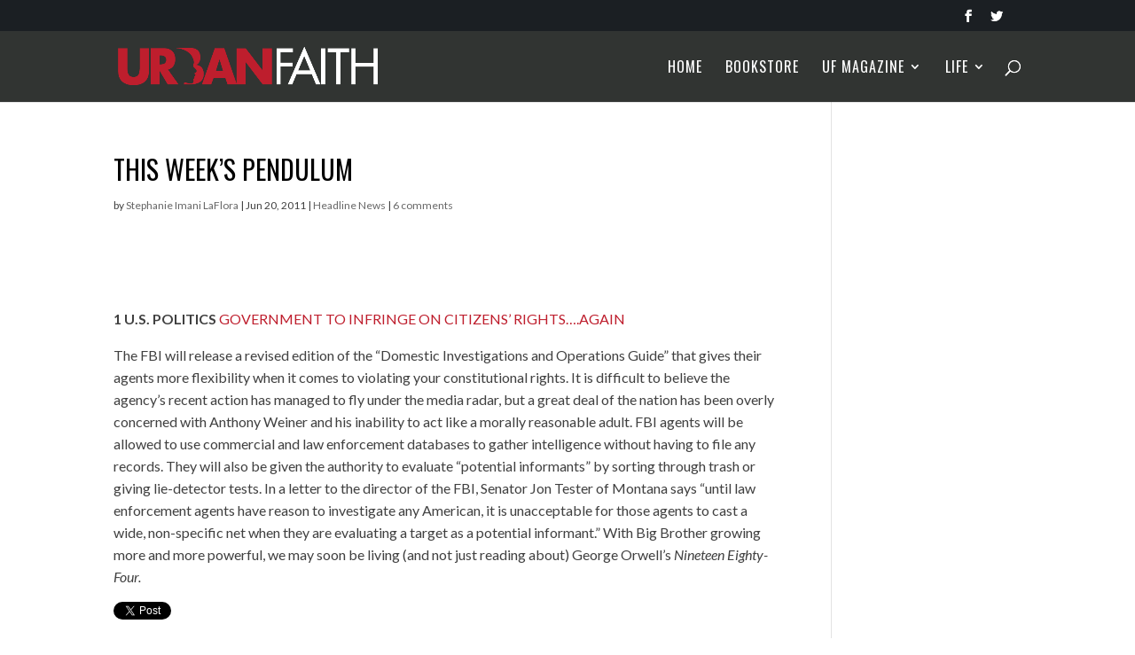

--- FILE ---
content_type: text/html; charset=UTF-8
request_url: https://urbanfaith.com/tag/derrick-kayongo/
body_size: 17511
content:
<!DOCTYPE html>
<!--[if IE 6]>
<html id="ie6" lang="en-US">
<![endif]-->
<!--[if IE 7]>
<html id="ie7" lang="en-US">
<![endif]-->
<!--[if IE 8]>
<html id="ie8" lang="en-US">
<![endif]-->
<!--[if !(IE 6) | !(IE 7) | !(IE 8)  ]><!-->
<html lang="en-US">
<!--<![endif]-->
<head>
	<!-- Mailchimp -->
	<script id="mcjs">!function(c,h,i,m,p){m=c.createElement(h),p=c.getElementsByTagName(h)[0],m.async=1,m.src=i,p.parentNode.insertBefore(m,p)}(document,"script","https://chimpstatic.com/mcjs-connected/js/users/a4f67daff9b2e8face6efc46c/9df152c63891e5ac7960b2829.js");</script>
	
	<!-- Global site tag (gtag.js) - Google Analytics -->
<script async src="https://www.googletagmanager.com/gtag/js?id=UA-2203770-3"></script>
<script>
  window.dataLayer = window.dataLayer || [];
  function gtag(){dataLayer.push(arguments);}
  gtag('js', new Date());

  gtag('config', 'UA-2203770-3');
</script>
<!-- Event snippet for Page view conversion page
In your html page, add the snippet and call gtag_report_conversion when someone clicks on the chosen link or button. -->
<script>
function gtag_report_conversion(url) {
  var callback = function () {
    if (typeof(url) != 'undefined') {
      window.location = url;
    }
  };
  gtag('event', 'conversion', {
      'send_to': 'AW-1055225744/Ks61CJTTjawCEJDvlfcD',
      'event_callback': callback
  });
  return false;
}
</script>

	<!-- Event snippet for City on a Hill Purchase conversion page -->
<script>
  gtag('event', 'conversion', {
      'send_to': 'AW-1055225744/0N9ECMiqkKwCEJDvlfcD',
      'transaction_id': ''
  });
</script>

	<meta charset="UTF-8" />
			
	<meta http-equiv="X-UA-Compatible" content="IE=edge">
	<link rel="pingback" href="https://urbanfaith.com/xmlrpc.php" />

		<!--[if lt IE 9]>
	<script src="https://urbanfaith.com/wp-content/themes/Divi/js/html5.js" type="text/javascript"></script>
	<![endif]-->

	<script type="text/javascript">
		document.documentElement.className = 'js';
	</script>

	<script>var et_site_url='https://urbanfaith.com';var et_post_id='0';function et_core_page_resource_fallback(a,b){"undefined"===typeof b&&(b=a.sheet.cssRules&&0===a.sheet.cssRules.length);b&&(a.onerror=null,a.onload=null,a.href?a.href=et_site_url+"/?et_core_page_resource="+a.id+et_post_id:a.src&&(a.src=et_site_url+"/?et_core_page_resource="+a.id+et_post_id))}
</script><title>derrick kayongo | Urban Faith</title>
<meta name='robots' content='max-image-preview:large' />
	<style>img:is([sizes="auto" i], [sizes^="auto," i]) { contain-intrinsic-size: 3000px 1500px }</style>
	
            <script data-no-defer="1" data-ezscrex="false" data-cfasync="false" data-pagespeed-no-defer data-cookieconsent="ignore">
                var ctPublicFunctions = {"_ajax_nonce":"5d19c4e925","_rest_nonce":"bdbc862a56","_ajax_url":"\/wp-admin\/admin-ajax.php","_rest_url":"https:\/\/urbanfaith.com\/wp-json\/","data__cookies_type":"none","data__ajax_type":"rest","data__bot_detector_enabled":"1","data__frontend_data_log_enabled":1,"cookiePrefix":"","wprocket_detected":false,"host_url":"urbanfaith.com","text__ee_click_to_select":"Click to select the whole data","text__ee_original_email":"The original one is","text__ee_got_it":"Got it","text__ee_blocked":"Blocked","text__ee_cannot_connect":"Cannot connect","text__ee_cannot_decode":"Can not decode email. Unknown reason","text__ee_email_decoder":"CleanTalk email decoder","text__ee_wait_for_decoding":"The magic is on the way, please wait for a few seconds!","text__ee_decoding_process":"Decoding the contact data, let us a few seconds to finish."}
            </script>
        
            <script data-no-defer="1" data-ezscrex="false" data-cfasync="false" data-pagespeed-no-defer data-cookieconsent="ignore">
                var ctPublic = {"_ajax_nonce":"5d19c4e925","settings__forms__check_internal":"0","settings__forms__check_external":"0","settings__forms__force_protection":"0","settings__forms__search_test":"1","settings__data__bot_detector_enabled":"1","settings__sfw__anti_crawler":0,"blog_home":"https:\/\/urbanfaith.com\/","pixel__setting":"3","pixel__enabled":false,"pixel__url":null,"data__email_check_before_post":"1","data__email_check_exist_post":"1","data__cookies_type":"none","data__key_is_ok":false,"data__visible_fields_required":true,"wl_brandname":"Anti-Spam by CleanTalk","wl_brandname_short":"CleanTalk","ct_checkjs_key":556559099,"emailEncoderPassKey":"aaea24013224b096f64420ac5eb5fbd0","bot_detector_forms_excluded":"W10=","advancedCacheExists":false,"varnishCacheExists":false,"wc_ajax_add_to_cart":false}
            </script>
        <link rel='dns-prefetch' href='//moderate.cleantalk.org' />
<link rel='dns-prefetch' href='//secure.gravatar.com' />
<link rel='dns-prefetch' href='//www.googletagmanager.com' />
<link rel='dns-prefetch' href='//stats.wp.com' />
<link rel='dns-prefetch' href='//fonts.googleapis.com' />
<link rel='dns-prefetch' href='//v0.wordpress.com' />
<script type="text/javascript">
/* <![CDATA[ */
window._wpemojiSettings = {"baseUrl":"https:\/\/s.w.org\/images\/core\/emoji\/16.0.1\/72x72\/","ext":".png","svgUrl":"https:\/\/s.w.org\/images\/core\/emoji\/16.0.1\/svg\/","svgExt":".svg","source":{"concatemoji":"https:\/\/urbanfaith.com\/wp-includes\/js\/wp-emoji-release.min.js?ver=6.8.3"}};
/*! This file is auto-generated */
!function(s,n){var o,i,e;function c(e){try{var t={supportTests:e,timestamp:(new Date).valueOf()};sessionStorage.setItem(o,JSON.stringify(t))}catch(e){}}function p(e,t,n){e.clearRect(0,0,e.canvas.width,e.canvas.height),e.fillText(t,0,0);var t=new Uint32Array(e.getImageData(0,0,e.canvas.width,e.canvas.height).data),a=(e.clearRect(0,0,e.canvas.width,e.canvas.height),e.fillText(n,0,0),new Uint32Array(e.getImageData(0,0,e.canvas.width,e.canvas.height).data));return t.every(function(e,t){return e===a[t]})}function u(e,t){e.clearRect(0,0,e.canvas.width,e.canvas.height),e.fillText(t,0,0);for(var n=e.getImageData(16,16,1,1),a=0;a<n.data.length;a++)if(0!==n.data[a])return!1;return!0}function f(e,t,n,a){switch(t){case"flag":return n(e,"\ud83c\udff3\ufe0f\u200d\u26a7\ufe0f","\ud83c\udff3\ufe0f\u200b\u26a7\ufe0f")?!1:!n(e,"\ud83c\udde8\ud83c\uddf6","\ud83c\udde8\u200b\ud83c\uddf6")&&!n(e,"\ud83c\udff4\udb40\udc67\udb40\udc62\udb40\udc65\udb40\udc6e\udb40\udc67\udb40\udc7f","\ud83c\udff4\u200b\udb40\udc67\u200b\udb40\udc62\u200b\udb40\udc65\u200b\udb40\udc6e\u200b\udb40\udc67\u200b\udb40\udc7f");case"emoji":return!a(e,"\ud83e\udedf")}return!1}function g(e,t,n,a){var r="undefined"!=typeof WorkerGlobalScope&&self instanceof WorkerGlobalScope?new OffscreenCanvas(300,150):s.createElement("canvas"),o=r.getContext("2d",{willReadFrequently:!0}),i=(o.textBaseline="top",o.font="600 32px Arial",{});return e.forEach(function(e){i[e]=t(o,e,n,a)}),i}function t(e){var t=s.createElement("script");t.src=e,t.defer=!0,s.head.appendChild(t)}"undefined"!=typeof Promise&&(o="wpEmojiSettingsSupports",i=["flag","emoji"],n.supports={everything:!0,everythingExceptFlag:!0},e=new Promise(function(e){s.addEventListener("DOMContentLoaded",e,{once:!0})}),new Promise(function(t){var n=function(){try{var e=JSON.parse(sessionStorage.getItem(o));if("object"==typeof e&&"number"==typeof e.timestamp&&(new Date).valueOf()<e.timestamp+604800&&"object"==typeof e.supportTests)return e.supportTests}catch(e){}return null}();if(!n){if("undefined"!=typeof Worker&&"undefined"!=typeof OffscreenCanvas&&"undefined"!=typeof URL&&URL.createObjectURL&&"undefined"!=typeof Blob)try{var e="postMessage("+g.toString()+"("+[JSON.stringify(i),f.toString(),p.toString(),u.toString()].join(",")+"));",a=new Blob([e],{type:"text/javascript"}),r=new Worker(URL.createObjectURL(a),{name:"wpTestEmojiSupports"});return void(r.onmessage=function(e){c(n=e.data),r.terminate(),t(n)})}catch(e){}c(n=g(i,f,p,u))}t(n)}).then(function(e){for(var t in e)n.supports[t]=e[t],n.supports.everything=n.supports.everything&&n.supports[t],"flag"!==t&&(n.supports.everythingExceptFlag=n.supports.everythingExceptFlag&&n.supports[t]);n.supports.everythingExceptFlag=n.supports.everythingExceptFlag&&!n.supports.flag,n.DOMReady=!1,n.readyCallback=function(){n.DOMReady=!0}}).then(function(){return e}).then(function(){var e;n.supports.everything||(n.readyCallback(),(e=n.source||{}).concatemoji?t(e.concatemoji):e.wpemoji&&e.twemoji&&(t(e.twemoji),t(e.wpemoji)))}))}((window,document),window._wpemojiSettings);
/* ]]> */
</script>
<meta content="Divi v.3.0.89" name="generator"/><style type="text/css">
.powerpress_player .wp-audio-shortcode { max-width: 100%; }
</style>
<link rel='stylesheet' id='pmb_common-css' href='https://urbanfaith.com/wp-content/plugins/print-my-blog/assets/styles/pmb-common.css?ver=1741214102' type='text/css' media='all' />
<style id='wp-emoji-styles-inline-css' type='text/css'>

	img.wp-smiley, img.emoji {
		display: inline !important;
		border: none !important;
		box-shadow: none !important;
		height: 1em !important;
		width: 1em !important;
		margin: 0 0.07em !important;
		vertical-align: -0.1em !important;
		background: none !important;
		padding: 0 !important;
	}
</style>
<link rel='stylesheet' id='wp-block-library-css' href='https://urbanfaith.com/wp-includes/css/dist/block-library/style.min.css?ver=6.8.3' type='text/css' media='all' />
<style id='classic-theme-styles-inline-css' type='text/css'>
/*! This file is auto-generated */
.wp-block-button__link{color:#fff;background-color:#32373c;border-radius:9999px;box-shadow:none;text-decoration:none;padding:calc(.667em + 2px) calc(1.333em + 2px);font-size:1.125em}.wp-block-file__button{background:#32373c;color:#fff;text-decoration:none}
</style>
<link rel='stylesheet' id='pmb-select2-css' href='https://urbanfaith.com/wp-content/plugins/print-my-blog/assets/styles/libs/select2.min.css?ver=4.0.6' type='text/css' media='all' />
<link rel='stylesheet' id='pmb-jquery-ui-css' href='https://urbanfaith.com/wp-content/plugins/print-my-blog/assets/styles/libs/jquery-ui/jquery-ui.min.css?ver=1.11.4' type='text/css' media='all' />
<link rel='stylesheet' id='pmb-setup-page-css' href='https://urbanfaith.com/wp-content/plugins/print-my-blog/assets/styles/setup-page.css?ver=1741214102' type='text/css' media='all' />
<link rel='stylesheet' id='mediaelement-css' href='https://urbanfaith.com/wp-includes/js/mediaelement/mediaelementplayer-legacy.min.css?ver=4.2.17' type='text/css' media='all' />
<link rel='stylesheet' id='wp-mediaelement-css' href='https://urbanfaith.com/wp-includes/js/mediaelement/wp-mediaelement.min.css?ver=6.8.3' type='text/css' media='all' />
<style id='jetpack-sharing-buttons-style-inline-css' type='text/css'>
.jetpack-sharing-buttons__services-list{display:flex;flex-direction:row;flex-wrap:wrap;gap:0;list-style-type:none;margin:5px;padding:0}.jetpack-sharing-buttons__services-list.has-small-icon-size{font-size:12px}.jetpack-sharing-buttons__services-list.has-normal-icon-size{font-size:16px}.jetpack-sharing-buttons__services-list.has-large-icon-size{font-size:24px}.jetpack-sharing-buttons__services-list.has-huge-icon-size{font-size:36px}@media print{.jetpack-sharing-buttons__services-list{display:none!important}}.editor-styles-wrapper .wp-block-jetpack-sharing-buttons{gap:0;padding-inline-start:0}ul.jetpack-sharing-buttons__services-list.has-background{padding:1.25em 2.375em}
</style>
<style id='powerpress-player-block-style-inline-css' type='text/css'>


</style>
<style id='global-styles-inline-css' type='text/css'>
:root{--wp--preset--aspect-ratio--square: 1;--wp--preset--aspect-ratio--4-3: 4/3;--wp--preset--aspect-ratio--3-4: 3/4;--wp--preset--aspect-ratio--3-2: 3/2;--wp--preset--aspect-ratio--2-3: 2/3;--wp--preset--aspect-ratio--16-9: 16/9;--wp--preset--aspect-ratio--9-16: 9/16;--wp--preset--color--black: #000000;--wp--preset--color--cyan-bluish-gray: #abb8c3;--wp--preset--color--white: #ffffff;--wp--preset--color--pale-pink: #f78da7;--wp--preset--color--vivid-red: #cf2e2e;--wp--preset--color--luminous-vivid-orange: #ff6900;--wp--preset--color--luminous-vivid-amber: #fcb900;--wp--preset--color--light-green-cyan: #7bdcb5;--wp--preset--color--vivid-green-cyan: #00d084;--wp--preset--color--pale-cyan-blue: #8ed1fc;--wp--preset--color--vivid-cyan-blue: #0693e3;--wp--preset--color--vivid-purple: #9b51e0;--wp--preset--gradient--vivid-cyan-blue-to-vivid-purple: linear-gradient(135deg,rgba(6,147,227,1) 0%,rgb(155,81,224) 100%);--wp--preset--gradient--light-green-cyan-to-vivid-green-cyan: linear-gradient(135deg,rgb(122,220,180) 0%,rgb(0,208,130) 100%);--wp--preset--gradient--luminous-vivid-amber-to-luminous-vivid-orange: linear-gradient(135deg,rgba(252,185,0,1) 0%,rgba(255,105,0,1) 100%);--wp--preset--gradient--luminous-vivid-orange-to-vivid-red: linear-gradient(135deg,rgba(255,105,0,1) 0%,rgb(207,46,46) 100%);--wp--preset--gradient--very-light-gray-to-cyan-bluish-gray: linear-gradient(135deg,rgb(238,238,238) 0%,rgb(169,184,195) 100%);--wp--preset--gradient--cool-to-warm-spectrum: linear-gradient(135deg,rgb(74,234,220) 0%,rgb(151,120,209) 20%,rgb(207,42,186) 40%,rgb(238,44,130) 60%,rgb(251,105,98) 80%,rgb(254,248,76) 100%);--wp--preset--gradient--blush-light-purple: linear-gradient(135deg,rgb(255,206,236) 0%,rgb(152,150,240) 100%);--wp--preset--gradient--blush-bordeaux: linear-gradient(135deg,rgb(254,205,165) 0%,rgb(254,45,45) 50%,rgb(107,0,62) 100%);--wp--preset--gradient--luminous-dusk: linear-gradient(135deg,rgb(255,203,112) 0%,rgb(199,81,192) 50%,rgb(65,88,208) 100%);--wp--preset--gradient--pale-ocean: linear-gradient(135deg,rgb(255,245,203) 0%,rgb(182,227,212) 50%,rgb(51,167,181) 100%);--wp--preset--gradient--electric-grass: linear-gradient(135deg,rgb(202,248,128) 0%,rgb(113,206,126) 100%);--wp--preset--gradient--midnight: linear-gradient(135deg,rgb(2,3,129) 0%,rgb(40,116,252) 100%);--wp--preset--font-size--small: 13px;--wp--preset--font-size--medium: 20px;--wp--preset--font-size--large: 36px;--wp--preset--font-size--x-large: 42px;--wp--preset--spacing--20: 0.44rem;--wp--preset--spacing--30: 0.67rem;--wp--preset--spacing--40: 1rem;--wp--preset--spacing--50: 1.5rem;--wp--preset--spacing--60: 2.25rem;--wp--preset--spacing--70: 3.38rem;--wp--preset--spacing--80: 5.06rem;--wp--preset--shadow--natural: 6px 6px 9px rgba(0, 0, 0, 0.2);--wp--preset--shadow--deep: 12px 12px 50px rgba(0, 0, 0, 0.4);--wp--preset--shadow--sharp: 6px 6px 0px rgba(0, 0, 0, 0.2);--wp--preset--shadow--outlined: 6px 6px 0px -3px rgba(255, 255, 255, 1), 6px 6px rgba(0, 0, 0, 1);--wp--preset--shadow--crisp: 6px 6px 0px rgba(0, 0, 0, 1);}:where(.is-layout-flex){gap: 0.5em;}:where(.is-layout-grid){gap: 0.5em;}body .is-layout-flex{display: flex;}.is-layout-flex{flex-wrap: wrap;align-items: center;}.is-layout-flex > :is(*, div){margin: 0;}body .is-layout-grid{display: grid;}.is-layout-grid > :is(*, div){margin: 0;}:where(.wp-block-columns.is-layout-flex){gap: 2em;}:where(.wp-block-columns.is-layout-grid){gap: 2em;}:where(.wp-block-post-template.is-layout-flex){gap: 1.25em;}:where(.wp-block-post-template.is-layout-grid){gap: 1.25em;}.has-black-color{color: var(--wp--preset--color--black) !important;}.has-cyan-bluish-gray-color{color: var(--wp--preset--color--cyan-bluish-gray) !important;}.has-white-color{color: var(--wp--preset--color--white) !important;}.has-pale-pink-color{color: var(--wp--preset--color--pale-pink) !important;}.has-vivid-red-color{color: var(--wp--preset--color--vivid-red) !important;}.has-luminous-vivid-orange-color{color: var(--wp--preset--color--luminous-vivid-orange) !important;}.has-luminous-vivid-amber-color{color: var(--wp--preset--color--luminous-vivid-amber) !important;}.has-light-green-cyan-color{color: var(--wp--preset--color--light-green-cyan) !important;}.has-vivid-green-cyan-color{color: var(--wp--preset--color--vivid-green-cyan) !important;}.has-pale-cyan-blue-color{color: var(--wp--preset--color--pale-cyan-blue) !important;}.has-vivid-cyan-blue-color{color: var(--wp--preset--color--vivid-cyan-blue) !important;}.has-vivid-purple-color{color: var(--wp--preset--color--vivid-purple) !important;}.has-black-background-color{background-color: var(--wp--preset--color--black) !important;}.has-cyan-bluish-gray-background-color{background-color: var(--wp--preset--color--cyan-bluish-gray) !important;}.has-white-background-color{background-color: var(--wp--preset--color--white) !important;}.has-pale-pink-background-color{background-color: var(--wp--preset--color--pale-pink) !important;}.has-vivid-red-background-color{background-color: var(--wp--preset--color--vivid-red) !important;}.has-luminous-vivid-orange-background-color{background-color: var(--wp--preset--color--luminous-vivid-orange) !important;}.has-luminous-vivid-amber-background-color{background-color: var(--wp--preset--color--luminous-vivid-amber) !important;}.has-light-green-cyan-background-color{background-color: var(--wp--preset--color--light-green-cyan) !important;}.has-vivid-green-cyan-background-color{background-color: var(--wp--preset--color--vivid-green-cyan) !important;}.has-pale-cyan-blue-background-color{background-color: var(--wp--preset--color--pale-cyan-blue) !important;}.has-vivid-cyan-blue-background-color{background-color: var(--wp--preset--color--vivid-cyan-blue) !important;}.has-vivid-purple-background-color{background-color: var(--wp--preset--color--vivid-purple) !important;}.has-black-border-color{border-color: var(--wp--preset--color--black) !important;}.has-cyan-bluish-gray-border-color{border-color: var(--wp--preset--color--cyan-bluish-gray) !important;}.has-white-border-color{border-color: var(--wp--preset--color--white) !important;}.has-pale-pink-border-color{border-color: var(--wp--preset--color--pale-pink) !important;}.has-vivid-red-border-color{border-color: var(--wp--preset--color--vivid-red) !important;}.has-luminous-vivid-orange-border-color{border-color: var(--wp--preset--color--luminous-vivid-orange) !important;}.has-luminous-vivid-amber-border-color{border-color: var(--wp--preset--color--luminous-vivid-amber) !important;}.has-light-green-cyan-border-color{border-color: var(--wp--preset--color--light-green-cyan) !important;}.has-vivid-green-cyan-border-color{border-color: var(--wp--preset--color--vivid-green-cyan) !important;}.has-pale-cyan-blue-border-color{border-color: var(--wp--preset--color--pale-cyan-blue) !important;}.has-vivid-cyan-blue-border-color{border-color: var(--wp--preset--color--vivid-cyan-blue) !important;}.has-vivid-purple-border-color{border-color: var(--wp--preset--color--vivid-purple) !important;}.has-vivid-cyan-blue-to-vivid-purple-gradient-background{background: var(--wp--preset--gradient--vivid-cyan-blue-to-vivid-purple) !important;}.has-light-green-cyan-to-vivid-green-cyan-gradient-background{background: var(--wp--preset--gradient--light-green-cyan-to-vivid-green-cyan) !important;}.has-luminous-vivid-amber-to-luminous-vivid-orange-gradient-background{background: var(--wp--preset--gradient--luminous-vivid-amber-to-luminous-vivid-orange) !important;}.has-luminous-vivid-orange-to-vivid-red-gradient-background{background: var(--wp--preset--gradient--luminous-vivid-orange-to-vivid-red) !important;}.has-very-light-gray-to-cyan-bluish-gray-gradient-background{background: var(--wp--preset--gradient--very-light-gray-to-cyan-bluish-gray) !important;}.has-cool-to-warm-spectrum-gradient-background{background: var(--wp--preset--gradient--cool-to-warm-spectrum) !important;}.has-blush-light-purple-gradient-background{background: var(--wp--preset--gradient--blush-light-purple) !important;}.has-blush-bordeaux-gradient-background{background: var(--wp--preset--gradient--blush-bordeaux) !important;}.has-luminous-dusk-gradient-background{background: var(--wp--preset--gradient--luminous-dusk) !important;}.has-pale-ocean-gradient-background{background: var(--wp--preset--gradient--pale-ocean) !important;}.has-electric-grass-gradient-background{background: var(--wp--preset--gradient--electric-grass) !important;}.has-midnight-gradient-background{background: var(--wp--preset--gradient--midnight) !important;}.has-small-font-size{font-size: var(--wp--preset--font-size--small) !important;}.has-medium-font-size{font-size: var(--wp--preset--font-size--medium) !important;}.has-large-font-size{font-size: var(--wp--preset--font-size--large) !important;}.has-x-large-font-size{font-size: var(--wp--preset--font-size--x-large) !important;}
:where(.wp-block-post-template.is-layout-flex){gap: 1.25em;}:where(.wp-block-post-template.is-layout-grid){gap: 1.25em;}
:where(.wp-block-columns.is-layout-flex){gap: 2em;}:where(.wp-block-columns.is-layout-grid){gap: 2em;}
:root :where(.wp-block-pullquote){font-size: 1.5em;line-height: 1.6;}
</style>
<link rel='stylesheet' id='cleantalk-public-css-css' href='https://urbanfaith.com/wp-content/plugins/cleantalk-spam-protect/css/cleantalk-public.min.css?ver=6.54_1745416332' type='text/css' media='all' />
<link rel='stylesheet' id='cleantalk-email-decoder-css-css' href='https://urbanfaith.com/wp-content/plugins/cleantalk-spam-protect/css/cleantalk-email-decoder.min.css?ver=6.54_1745416332' type='text/css' media='all' />
<link rel='stylesheet' id='ctt-css' href='https://urbanfaith.com/wp-content/plugins/click-to-tweet/css/ctt-module-design.css?ver=6.8.3' type='text/css' media='all' />
<link rel='stylesheet' id='custom-article-cards-css' href='https://urbanfaith.com/wp-content/plugins/divi-100-article-card/assets/css/style.css?ver=20160602' type='text/css' media='all' />
<link rel='stylesheet' id='et_monarch-css-css' href='https://urbanfaith.com/wp-content/plugins/monarch/css/style.css?ver=1.4.14' type='text/css' media='all' />
<link rel='stylesheet' id='et-gf-open-sans-css' href='https://fonts.googleapis.com/css?family=Open+Sans%3A400%2C700&#038;ver=1.3.12' type='text/css' media='all' />
<link rel='stylesheet' id='divi-style-css' href='https://urbanfaith.com/wp-content/themes/Divi/style.css?ver=3.0.89' type='text/css' media='all' />
<link rel='stylesheet' id='dashicons-css' href='https://urbanfaith.com/wp-includes/css/dashicons.min.css?ver=6.8.3' type='text/css' media='all' />
<link rel='stylesheet' id='jplayer-dplayer-css' href='https://urbanfaith.com/wp-content/plugins/disk-player/css/jplayer.dplayer.css?ver=1.0' type='text/css' media='all' />
<script type="text/javascript" src="https://urbanfaith.com/wp-content/plugins/cleantalk-spam-protect/js/apbct-public-bundle.min.js?ver=6.54_1745416332" id="apbct-public-bundle-js-js"></script>
<script type="text/javascript" src="https://moderate.cleantalk.org/ct-bot-detector-wrapper.js?ver=6.8.3" id="ct-bot-detector-wrapper-js"></script>
<script type="text/javascript" src="https://urbanfaith.com/wp-includes/js/jquery/jquery.min.js?ver=3.7.1" id="jquery-core-js"></script>
<script type="text/javascript" src="https://urbanfaith.com/wp-includes/js/jquery/jquery-migrate.min.js?ver=3.4.1" id="jquery-migrate-js"></script>

<!-- Google tag (gtag.js) snippet added by Site Kit -->

<!-- Google Analytics snippet added by Site Kit -->
<script type="text/javascript" src="https://www.googletagmanager.com/gtag/js?id=G-LGXQFMJSLW" id="google_gtagjs-js" async></script>
<script type="text/javascript" id="google_gtagjs-js-after">
/* <![CDATA[ */
window.dataLayer = window.dataLayer || [];function gtag(){dataLayer.push(arguments);}
gtag("set","linker",{"domains":["urbanfaith.com"]});
gtag("js", new Date());
gtag("set", "developer_id.dZTNiMT", true);
gtag("config", "G-LGXQFMJSLW");
/* ]]> */
</script>

<!-- End Google tag (gtag.js) snippet added by Site Kit -->
<link rel="https://api.w.org/" href="https://urbanfaith.com/wp-json/" /><link rel="alternate" title="JSON" type="application/json" href="https://urbanfaith.com/wp-json/wp/v2/tags/3784" /><link rel="EditURI" type="application/rsd+xml" title="RSD" href="https://urbanfaith.com/xmlrpc.php?rsd" />
<meta name="generator" content="Site Kit by Google 1.147.0" />            <script type="text/javascript"><!--
                                function powerpress_pinw(pinw_url){window.open(pinw_url, 'PowerPressPlayer','toolbar=0,status=0,resizable=1,width=460,height=320');	return false;}
                //-->

                // tabnab protection
                window.addEventListener('load', function () {
                    // make all links have rel="noopener noreferrer"
                    document.querySelectorAll('a[target="_blank"]').forEach(link => {
                        link.setAttribute('rel', 'noopener noreferrer');
                    });
                });
            </script>
            	<style>img#wpstats{display:none}</style>
		<link rel="preload" href="https://urbanfaith.com/wp-content/plugins/bloom/core/admin/fonts/modules.ttf" as="font" crossorigin="anonymous"><style type="text/css" id="et-social-custom-css">
				 
			</style><meta name="viewport" content="width=device-width, initial-scale=1.0, maximum-scale=1.0, user-scalable=0" /><link rel="shortcut icon" href="https://urbanfaith.com/wp-content/uploads/2016/11/favicon.png" />
<!-- Jetpack Open Graph Tags -->
<meta property="og:type" content="website" />
<meta property="og:title" content="derrick kayongo | Urban Faith" />
<meta property="og:url" content="https://urbanfaith.com/tag/derrick-kayongo/" />
<meta property="og:site_name" content="Urban Faith" />
<meta property="og:image" content="https://s0.wp.com/i/blank.jpg" />
<meta property="og:image:width" content="200" />
<meta property="og:image:height" content="200" />
<meta property="og:image:alt" content="" />
<meta property="og:locale" content="en_US" />

<!-- End Jetpack Open Graph Tags -->
<link rel="stylesheet" id="et-divi-customizer-global-cached-inline-styles" href="https://urbanfaith.com/wp-content/et-cache/global/et-divi-customizer-global-176858008424.min.css" onerror="et_core_page_resource_fallback(this, true)" onload="et_core_page_resource_fallback(this)" /></head>
<body class="archive tag tag-derrick-kayongo tag-3784 wp-theme-Divi et_divi_builder et_bloom divi-100-article-card et_monarch et_pb_button_helper_class et_fixed_nav et_show_nav et_cover_background et_secondary_nav_enabled et_pb_no_sidebar_vertical_divider et_pb_gutter osx et_pb_gutters3 et_primary_nav_dropdown_animation_fade et_secondary_nav_dropdown_animation_fade et_pb_footer_columns4 et_header_style_left et_smooth_scroll et_right_sidebar et_divi_theme et_minified_js et_minified_css">
	<div id="page-container">

			<div id="top-header">
			<div class="container clearfix">

			
				<div id="et-secondary-menu">
				<ul class="et-social-icons">

	<li class="et-social-icon et-social-facebook">
		<a href="https://www.facebook.com/UrbanFaith/" class="icon">
			<span>Facebook</span>
		</a>
	</li>
	<li class="et-social-icon et-social-twitter">
		<a href="https://twitter.com/UrbanFaith" class="icon">
			<span>Twitter</span>
		</a>
	</li>

</ul>				</div> <!-- #et-secondary-menu -->

			</div> <!-- .container -->
		</div> <!-- #top-header -->
	
	
		<header id="main-header" data-height-onload="66">
			<div class="container clearfix et_menu_container">
							<div class="logo_container">
					<span class="logo_helper"></span>
					<a href="https://urbanfaith.com/">
						<img src="https://urbanfaith.com/wp-content/uploads/2016/11/urbanfaith_logo.png" alt="Urban Faith" id="logo" data-height-percentage="54" />
					</a>
				</div>
				<div id="et-top-navigation" data-height="66" data-fixed-height="40">
											<nav id="top-menu-nav">
						<ul id="top-menu" class="nav"><li id="menu-item-43023" class="menu-item menu-item-type-post_type menu-item-object-page menu-item-home menu-item-43023"><a href="https://urbanfaith.com/">Home</a></li>
<li id="menu-item-47718" class="menu-item menu-item-type-custom menu-item-object-custom menu-item-47718"><a href="https://urbanfaithbibles.com/">Bookstore</a></li>
<li id="menu-item-44127" class="menu-item menu-item-type-post_type menu-item-object-page menu-item-has-children menu-item-44127"><a href="https://urbanfaith.com/resources/">UF Magazine</a>
<ul class="sub-menu">
	<li id="menu-item-45793" class="menu-item menu-item-type-custom menu-item-object-custom menu-item-45793"><a href="https://urbanfaith.com/?page_id=44503">December 2024-February 2025 Quarter Media</a></li>
</ul>
</li>
<li id="menu-item-42976" class="menu-item menu-item-type-custom menu-item-object-custom menu-item-has-children menu-item-42976"><a href="#">Life</a>
<ul class="sub-menu">
	<li id="menu-item-43070" class="menu-item menu-item-type-post_type menu-item-object-page menu-item-43070"><a href="https://urbanfaith.com/commentary-opinion/">Commentary</a></li>
	<li id="menu-item-44256" class="menu-item menu-item-type-post_type menu-item-object-page menu-item-44256"><a href="https://urbanfaith.com/faith-purpose-ministry/">Faith &#038; Purpose</a></li>
	<li id="menu-item-45439" class="menu-item menu-item-type-post_type menu-item-object-page menu-item-45439"><a href="https://urbanfaith.com/love-sex-relationships/">Relationships</a></li>
	<li id="menu-item-46240" class="menu-item menu-item-type-post_type menu-item-object-page menu-item-46240"><a href="https://urbanfaith.com/books/">Books</a></li>
	<li id="menu-item-45440" class="menu-item menu-item-type-post_type menu-item-object-page menu-item-45440"><a href="https://urbanfaith.com/health/">Mind, Body &#038; Spirit</a></li>
	<li id="menu-item-43684" class="menu-item menu-item-type-post_type menu-item-object-page menu-item-43684"><a href="https://urbanfaith.com/social-justice/">Social Justice</a></li>
	<li id="menu-item-44257" class="menu-item menu-item-type-post_type menu-item-object-page menu-item-44257"><a href="https://urbanfaith.com/business/">Work &#038; Economics</a></li>
	<li id="menu-item-44568" class="menu-item menu-item-type-post_type menu-item-object-page menu-item-44568"><a href="https://urbanfaith.com/africa/">International</a></li>
	<li id="menu-item-45443" class="menu-item menu-item-type-post_type menu-item-object-page menu-item-45443"><a href="https://urbanfaith.com/heritage/">Heritage</a></li>
	<li id="menu-item-45435" class="menu-item menu-item-type-post_type menu-item-object-post menu-item-45435"><a href="https://urbanfaith.com/an-unlikely-journey-to-homeschooling/">Homeschooling</a></li>
</ul>
</li>
</ul>						</nav>
					
					
					
										<div id="et_top_search">
						<span id="et_search_icon"></span>
					</div>
					
					<div id="et_mobile_nav_menu">
				<div class="mobile_nav closed">
					<span class="select_page">Select Page</span>
					<span class="mobile_menu_bar mobile_menu_bar_toggle"></span>
				</div>
			</div>				</div> <!-- #et-top-navigation -->
			</div> <!-- .container -->
			<div class="et_search_outer">
				<div class="container et_search_form_container">
					<form role="search" method="get" class="et-search-form" action="https://urbanfaith.com/">
					<input type="search" class="et-search-field" placeholder="Search &hellip;" value="" name="s" title="Search for:" />					</form>
					<span class="et_close_search_field"></span>
				</div>
			</div>
		</header> <!-- #main-header -->

		<div id="et-main-area">

<div id="main-content">
	<div class="container">
		<div id="content-area" class="clearfix">
			<div id="left-area">
		
					<article id="post-12186" class="et_pb_post post-12186 post type-post status-publish format-standard hentry category-news tag-derrick-kayongo tag-domestic-investigations-and-operations-guide tag-entrepreneurship tag-fbi tag-glaad tag-gsp tag-gucci-gucci tag-insurance-premiums tag-jennifer-hudson tag-jon-tester tag-julian-assange tag-kreayshawn tag-leanne-archer tag-lizzie-marie tag-lunch-with-julian-assange tag-o-j-simpson tag-oprahs-next-chapter tag-robert-nay tag-smart-cities tag-snoop-dogg tag-the-global-soap-project tag-the-hollywood-reporter tag-tracy-morgan tag-winnie-mandela">

				
															<h2 class="entry-title"><a href="https://urbanfaith.com/this-weeks-pendulum-8/">This Week&#8217;s Pendulum</a></h2>
					
					<p class="post-meta"> by <span class="author vcard"><a href="https://urbanfaith.com/author/stephanie/" title="Posts by Stephanie Imani LaFlora" rel="author">Stephanie Imani LaFlora</a></span> | <span class="published">Jun 20, 2011</span> | <a href="https://urbanfaith.com/category/news/" rel="category tag">Headline News</a> | <span class="comments-number"><a href="https://urbanfaith.com/this-weeks-pendulum-8/#respond">6 comments</a></span></p><p><strong> </strong></p>
<p><strong> </strong></p>
<p><strong><big><big><big><big>1</big></big></big></big><big> U.S. POLITICS</big><span style="color: #ff0000;"> </span></strong><a href="http://www.nytimes.com/2011/06/13/us/13fbi.html?_r=4" target="_blank">GOVERNMENT TO INFRINGE ON CITIZENS’ RIGHTS….AGAIN</a></p>
<p>The FBI will release a revised edition of the “Domestic Investigations and Operations Guide” that gives their agents more flexibility when it comes to violating your constitutional rights. It is difficult to believe the agency’s recent action has managed to fly under the media radar, but a great deal of the nation has been overly concerned with Anthony Weiner and his inability to act like a morally reasonable adult. FBI agents will be allowed to use commercial and law enforcement databases to gather intelligence without having to file any records. They will also be given the authority to evaluate “potential informants” by sorting through trash or giving lie-detector tests. In a letter to the director of the FBI, Senator Jon Tester of Montana says “until law enforcement agents have reason to investigate any American, it is unacceptable for those agents to cast a wide, non-specific net when they are evaluating a target as a potential informant.” With Big Brother growing more and more powerful, we may soon be living (and not just reading about) George Orwell’s <em>Nineteen Eighty-Four.</em></p>
<p><a class="twitter-share-button" href="https://twitter.com/intent/tweet?url=http%3A%2F%2Furbanfaith.wpengine.com&amp;original_referer=http%3A%2F%2Furbanfaith.wpengine.com">Tweet</a></p>
<p><strong><big><big><big><big>2</big></big></big></big><big> WORLD</big> <a href="http://www.huffingtonpost.com/2011/06/15/lunch-julian-assange-wikileaks-fundraiser-ebay-_n_877330.html" target="_blank">HAVE LUNCH WITH JULIAN ASSANGE!</a></strong></p>
<p>Wikileaks is auctioning 8 tickets to have lunch with founder Julian Assange as a fundraiser. The bidding began last week and was already at $812 by Wednesday. The lunch will be held on July 2nd, at one of London&#8217;s finest restaurants. Along with Assange, guests will have the opportunity to dine with Slovenian Marxist philosopher Slavoj Zizek. Assange is currently on bail and has pled not-guitly for sexual misconduct against two women. Bidding closes today; will you win this once in a <a href="http://cgi.ebay.com/Lunch-Assange-and-i-ek-benefit-WikiLeaks-6of8-/290576762147?pt=LH_DefaultDomain_3&amp;hash=item43a7b98523#ht_500wt_1156" target="_blank">lifetime opportunity</a>?</p>
<p><a class="twitter-share-button" href="https://twitter.com/intent/tweet?url=http%3A%2F%2Furbanfaith.wpengine.com&amp;original_referer=http%3A%2F%2Furbanfaith.wpengine.com">Tweet</a></p>
<p><strong><big><big><big><big>3 </big></big></big></big><big>ONE FOR ANOTHER</big> <a href="http://www.globalsoap.org/" target="_blank">RECYCLE SOAP AND SAVE LIVES!</a></strong></p>
<p>Derrick Kayongo, an Uganda native, was not content with simply fleeing the tyrannical rule of a dictator. Instead he has made it his business to lower child-mortality rates in poor countries. Kayongo and The Global Soap Project (GSP) recycle soap from hotels and create new pathogen-free soap to distribute to struggling villages and families. GSP does not chargerecipients and relies mostly on volunteer assistance. By providing recycledsoap to thousands, Kayongo and The Global Soap project has freed people from having to decide between eating or washing their hands of potential life threatening bacteria. With a more socially conscious generation entering into adulthood, we are bound to see more world citizens like Derrick Kayongo. <a class="twitter-share-button" href="https://twitter.com/intent/tweet?url=http%3A%2F%2Furbanfaith.wpengine.com&amp;original_referer=http%3A%2F%2Furbanfaith.wpengine.com">Tweet</a></p>
<p><strong><big><big><big><big>4</big></big></big></big><big> MUSIC</big> <a href="http://theboombox.com/kreayshawn-talks-snoop-co-sign-new-girl-gang-video/" target="_blank">NEW WHITE FEMALE RAPPER CHALLENGES &#8216;THE JONES&#8217;</a></strong><a href="http://theboombox.com/kreayshawn-talks-snoop-co-sign-new-girl-gang-video/" target="_blank"> </a></p>
<p><a href="http://theboombox.com/kreayshawn-talks-snoop-co-sign-new-girl-gang-video/" target="_blank"></a><a href="http://theboombox.com/kreayshawn-talks-snoop-co-sign-new-girl-gang-video/" target="_blank"></a>Kreayshawn, no that&#8217;s not a typo, was recently signed to Columbia Records, and has been supported by artist, Snoop Dogg. Based on her single, &#8220;Gucci, Gucci,&#8221; she is not bound to attract a conservative audience, but there is something worth discussing concerning this artist. Kreayshawn was born Natassia Zolot. She dropped out of high-school, made a career directing music videos, and then decided to be a rapper. Her single dismisses label brands like &#8220;Gucci, Louis Vuitton, Fendi, and Prada,&#8221; because she is above labels. Her claim to fame is supposed to be her originality, but aside from her being a white girl from San Francisco, I&#8217;m struggling to find the uniqueness. Once again, a gimic wins over the sheep. How will we effectively market <strong>real messages</strong> in this sea of confusion called the media? Watch Interview below (WARNING: Explicit language) <a href="https://twitter.com/intent/tweet?url=http%3A%2F%2Furbanfaith.wpengine.com&amp;original_referer=http%3A%2F%2Furbanfaith.wpengine.com">Tweet</a></p>
<p><object id="AOLVP_us_993455353001" classid="clsid:d27cdb6e-ae6d-11cf-96b8-444553540000" width="476" height="357" codebase="http://download.macromedia.com/pub/shockwave/cabs/flash/swflash.cab#version=6,0,40,0"><param name="bgcolor" value="#000000" /><param name="allowFullScreen" value="true" /><param name="wmode" value="transparent" /><param name="allowscriptaccess" value="always" /><param name="flashvars" value="codever=1&amp;videoid=993455353001&amp;publisherid=1612833736&amp;playerid=61371447001&amp;stillurl=http%3A%2F%2Fpdl%2Estream%2Eaol%2Ecom%2Fpdlext%2Faol%2Fbrightcove%2Fus%2Fmusic%2Fboombox%2Finterview%2F2011%2Fboombox%5Fkreayshawn%5Fintv%5Fvideo%5Fstill%5F480%2Ejpg" /><param name="src" value="http://o.aolcdn.com/videoplayer/AOL_PlayerLoader.swf" /><param name="name" value="AOLVP_us_993455353001" /><param name="allowfullscreen" value="true" /></object></p>
<p><strong><big><big><big><big></big></big></big></big></strong><strong><big><big><big><big>5</big></big></big></big><big> EDUCATION</big><a href="http://money.cnn.com/galleries/2011/smallbusiness/1105/gallery.kid_entrepreneurs/index.html" target="_blank"> IT&#8217;S NEVER TOO EARLY FOR YOUR CHILD TO BECOME AN ENTREPRENEUR</a></strong></p>
<p><strong></strong>Leanne Archer is 15 years old and has a successful hair care business that had revenues of over $100,000 last year. Robert Nay is 14 years old and, with no coding experience, went to a library and learned how to create an iPhone app game. A month later, he created Bubble Ball, which has been downloaded more than 7 million times. Lizzie Marie is 11 and the star of the cable series &#8220;Healthy Cooking with Lizzie.&#8221; These are just a few of the successful young moguls. They all had one thing in common: their parents&#8217; blessing! Encourage your kids now to do what they want to do &#8220;when they grow up.&#8221;</p>
<p><a class="twitter-share-button" href="https://twitter.com/intent/tweet?url=http%3A%2F%2Furbanfaith.wpengine.com&amp;original_referer=http%3A%2F%2Furbanfaith.wpengine.com">Tweet</a></p>
<p><strong><big><big><big><big>6</big></big></big></big><big> MONEY</big> <a href="http://www.marketwatch.com/story/insurance-premiums-are-on-the-rise-as-home-prices-fall-1305649268006" target="_blank">HOMEOWNERS ANTICIPATE THE NEXT BLOW: INSURANCE PREMIUMS</a></strong></p>
<p>For the past five years, insurance premiums have remained stable, but due to rising costs of energy and building materials (gasoline is up 37%, copper is up 20%, and plywood is up 8%) insurance premiums are rising. Consequently, premiums at State Farm Insurance Co. increased its rates 7.3% on average last year. Experts anticipate more increases for homeowners as a backlash for the recent uprising of natural disasters around the world; some say the increase could be as much as 20%. How will your family brace for the increase?</p>
<p><a class="twitter-share-button" href="https://twitter.com/intent/tweet?url=http%3A%2F%2Furbanfaith.wpengine.com&amp;original_referer=http%3A%2F%2Furbanfaith.wpengine.com">Tweet</a></p>
<p><script src="https://platform.twitter.com/widgets.js" type="text/javascript"></script><strong><big><big><big><big></big></big></big></big></strong><strong><big><big><big><big>7</big></big></big></big><big> TECHNOLOGY </big><span style="color: #ff0000;"><a href="http://www.dailyfinance.com/2011/06/15/ibm-capitalizes-on-a-need-to-make-cities-smarter/" target="_blank">FORGET SMART PHONES, IBM&#8217;S NEW BUSINESS? SMART CITIES.</a></span></strong></p>
<p>IBM recently announced that it will offer a packaged software platform for cities with applications such as real-time video feeds and street sensors for police, and aims to eventually offer advancements for urban populations. The first three &#8220;solutions&#8221; will roll out over the next two years and will provide innovative technology for public safety, water management, and transportation monitoring. The future is upon us!</p>
<p><a class="twitter-share-button" href="https://twitter.com/intent/tweet?url=http%3A%2F%2Furbanfaith.wpengine.com&amp;original_referer=http%3A%2F%2Furbanfaith.wpengine.com">Tweet</a></p>
<p><strong><big><big><big><big>8</big></big></big></big><big> TV </big><span style="color: #ff0000;"><a href="http://www.hollywoodreporter.com/news/oprah-winfrey-determined-land-oj-202466?utm_source=feedburner&amp;utm_medium=feed&amp;utm_campaign=Feed%3A+thr%2Fnews+%28The+Hollywood+Reporter+-+Top+Stories%29" target="_blank">WHAT&#8217;S NEXT FOR OPRAH? AN O.J. SIMPSON CONFESSION! WHAT?! YES!</a></span></strong><a href="https://www.youtube.com/watch?v=fxcXCD9MWno&amp;feature=player_embedded" target="_blank"></a></p>
<p>According to the <a href="http://www.hollywoodreporter.com/" target="_blank">Hollywood Reporter</a>, Oprah has declared, &#8220;I have a dream of O.J. Simpson confessing to me&#8230;And I am going to make that happen people.&#8221; Winfrey hopes to bring this exclusive on her new interview show, <em><span style="font-style: normal;"><em>Oprah&#8217;s Next Chapter</em>, </span></em>which is set to launch in January. Although she has referred to her new goal as not &#8220;that lofty,&#8221; I doubt Simpson would confess unless he was on his deathbed. Nevertheless, I am looking forward to seeing Winfrey start her &#8220;next chapter,&#8221; and I hope that inspires other 50-somethings to keep dreaming beyond mid-life.</p>
<p><a class="twitter-share-button" href="https://twitter.com/intent/tweet?url=http%3A%2F%2Furbanfaith.wpengine.com&amp;original_referer=http%3A%2F%2Furbanfaith.wpengine.com">Tweet</a></p>
<p><strong><big><big><big><big>9</big></big></big></big><big> MOVIES</big> <span class="removed_link" title="http://www.cnn.com/video/data/2.0/video/showbiz/2011/06/06/winnie.mandela.jennifer.hudson.cnn.html">WINNE MANDELA CALLS BIOPIC PLAYED BY JENNIFER HUDSON AN INSULT</span></strong></p>
<p>Jennifer Hudson will play Winnie Mandela in biopic <em>&#8216;Winnie,&#8217; </em>due later this year. Although the film has been set up as a tribute to Mrs. Mandela, she does not support the film and expressed her disdain in an <span class="removed_link" title="http://www.cnn.com/video/data/2.0/video/showbiz/2011/06/06/winnie.mandela.jennifer.hudson.cnn.html">interview with CNN</span> because she was not consulted. Mandela has never seen the script; she has never even met Hudson. They have positioned the film as a love story between Nelson and Winnie Mandela during the apartheid struggle. Mandela has exclaimed, &#8220;I don&#8217;t know what would be romantic in our bitter struggle.&#8221; Mandela argues that the filmmakers have done exactly what the enemy did, &#8220;they thought for (me)&#8230;they (know) what I thought, what I felt like&#8230;.&#8221; Powerful words.</p>
<p>Watch the interview below. Do you think the film is an act of disrespect?</p>
<p><a class="twitter-share-button" href="https://twitter.com/intent/tweet?url=http%3A%2F%2Furbanfaith.wpengine.com&amp;original_referer=http%3A%2F%2Furbanfaith.wpengine.com">Tweet</a></p>
<p><object id="ep" classid="clsid:d27cdb6e-ae6d-11cf-96b8-444553540000" width="416" height="374" codebase="http://download.macromedia.com/pub/shockwave/cabs/flash/swflash.cab#version=6,0,40,0"><param name="allowfullscreen" value="true" /><param name="allowscriptaccess" value="always" /><param name="wmode" value="transparent" /><param name="bgcolor" value="#000000" /><param name="src" value="http://i.cdn.turner.com/cnn/.element/apps/cvp/3.0/swf/cnn_416x234_embed.swf?context=embed&amp;videoId=showbiz/2011/06/06/winnie.mandela.jennifer.hudson.cnn" /></object></p>
<p><object id="gorillaPlayer_wo003" classid="clsid:d27cdb6e-ae6d-11cf-96b8-444553540000" width="420" height="335" codebase="http://download.macromedia.com/pub/shockwave/cabs/flash/swflash.cab#version=6,0,40,0"><param name="swliveconnect" value="true" /><param name="allowfullscreen" value="true" /><param name="allowScriptAccess" value="always" /><param name="flashvars" value="e=4bffc0037b3a3a49328d685cccfc7c21cc002973d57a44951a38fddf065f5c696a66be9b89ee2d2f0947d4e15d253124c7d296b9a2a5d695fdd446d15f64f11765e48d3d69f68735f3c9dc0803967dbf383ccf85d3b0fcebe03d34a7&amp;width=420&amp;height=335&amp;pid=wo003&amp;autostart=false&amp;allowscriptaccess=always&amp;usefullscreen=true" /><param name="src" value="http://cdn.springboard.gorillanation.com/storage/xplayer/yo033.swf" /><param name="name" value="gorillaPlayer_wo003" /></object></p>
<p><strong><big><big><big><big>10</big></big></big></big><big> CELEB</big> <a href="http://www.huffingtonpost.com/2011/06/13/tracy-morgan-comes-out-for-gay-marriage_n_876150.html" target="_blank">TRACY MORGAN GOES INTO PR REHAB</a></strong></p>
<p><strong></strong>Tracy Morgan had no choice but to go into damage control after saying <a href="http://urbanfaith.wpengine.com/2011/06/this-weeks-pendulum-7.html/" target="_blank">anti-gay statements</a> in a recent standup in Nashville, TN. Morgan will go with GLAAD to protest the &#8220;Don&#8217;t Say Gay&#8221; bill, which outlaws the discussion of homosexuality before the ninth grade in public schools. Morgan recanted his offensive statements saying, &#8220;I was bullied when I was a kid. I&#8217;m sorry for what I said. <a href="http://www.eonline.com/news/246930/new-tracy-morgan-twist-embattled-comic-talks-bullying-homophobia-and-losing-dad-to-aids" target="_blank">I didn&#8217;t mean it</a>. I never want to use my comedy to hurt anyone. My family knew what it was like to feel different. My brother was disabled and I lost my father to AIDS in 1987.&#8221; Morgan also plans to do a PSA. It seems like every other week a new celebrity has to go into PR rehab after saying an offensive anti-gay statement. Is this an unnecessary parade, or does this issue need to be publicly addressed?</p>
<p><a class="twitter-share-button" href="https://twitter.com/intent/tweet?url=http%3A%2F%2Furbanfaith.wpengine.com&amp;original_referer=http%3A%2F%2Furbanfaith.wpengine.com">Tweet</a></p>
				
					</article> <!-- .et_pb_post -->
			<div class="pagination clearfix">
	<div class="alignleft"></div>
	<div class="alignright"></div>
</div>			</div> <!-- #left-area -->

					</div> <!-- #content-area -->
	</div> <!-- .container -->
</div> <!-- #main-content -->


	<span class="et_pb_scroll_top et-pb-icon"></span>


			<footer id="main-footer">
				
<div class="container">
	<div id="footer-widgets" class="clearfix">
	<div class="footer-widget"><div id="text-10" class="fwidget et_pb_widget widget_text">			<div class="textwidget"><p><img src="https://urbanfaith.com/wp-content/uploads/2016/11/urbanfaith_logo.png"></p>
<p><strong>Urban Faith</strong> is your online destination for relevant and stimulating conversations about news, faith and culture.</p>
</div>
		</div> <!-- end .fwidget --><div id="text-11" class="fwidget et_pb_widget widget_text"><h4 class="title">CUSTOMER SERVICE</h4>			<div class="textwidget"><p><a href="https://urbanfaith.com/?page_id=3836" style="color:#ffffff;">Contact Us</a><br/></div>
		</div> <!-- end .fwidget --></div> <!-- end .footer-widget --><div class="footer-widget"><div id="block-5" class="fwidget et_pb_widget widget_block">
<ul class="wp-block-list"><li><a href="https://urbanfaith.com/about/" data-type="URL" data-id="https://urbanfaith.com/about/"></a><a href="https://urbanfaith.com/?page_id=27" data-type="URL">About Us</a></li><li><a href="https://urbanfaith.com/?page_id=45642" data-type="URL">Our Team</a></li><li><a href="https://urbanfaith.com/about/" data-type="URL" data-id="https://urbanfaith.com/about/"></a><a href="https://urbanfaith.com/?page_id=3830" data-type="URL">Privacy Policy</a></li><li><a href="https://urbanfaith.com/about/" data-type="URL" data-id="https://urbanfaith.com/about/"></a><a href="https://urbanfaith.com/?page_id=43046" data-type="URL">Terms and Conditions</a></li><li><a rel="noreferrer noopener" href="http://www.urbanministries.com" data-type="URL" data-id="http://www.urbanministries.com" target="_blank">UrbanMinistries.com</a></li><li><a rel="noreferrer noopener" href="http://PreceptsDigital.com" data-type="URL" data-id="PreceptsDigital.com" target="_blank">PreceptsDigital.com</a></li><li><a rel="noreferrer noopener" href="https://urbanoutreachfoundation.com/" data-type="URL" data-id="https://urbanoutreachfoundation.com/" target="_blank">Urban Outreach Foundation</a></li><li><a rel="noreferrer noopener" href="http://etaworld.org" data-type="URL" data-id="etaworld.org" target="_blank">ETAWorld.org</a></li><li><a href="https://urbanfaith.com/?page_id=44125" data-type="URL">UrbanFaith magazine</a></li></ul>
</div> <!-- end .fwidget --></div> <!-- end .footer-widget --><div class="footer-widget"><div id="recent-comments-2" class="fwidget et_pb_widget widget_recent_comments"><h4 class="title">Recent Comments</h4><ul id="recentcomments"><li class="recentcomments"><span class="comment-author-link"><a href="https://labubu-wallpaper.app/" class="url" rel="ugc external nofollow">labubu live wallpaper</a></span> on <a href="https://urbanfaith.com/the-anti-greed-gospel-urbanfaith-x-dr-malcolm-foley/#comment-665617">The Anti-Greed Gospel: UrbanFaith x Dr. Malcolm Foley</a></li><li class="recentcomments"><span class="comment-author-link"><a href="https://manus-ai.com/api-docs" class="url" rel="ugc external nofollow">manus ai api</a></span> on <a href="https://urbanfaith.com/the-anti-greed-gospel-urbanfaith-x-dr-malcolm-foley/#comment-665612">The Anti-Greed Gospel: UrbanFaith x Dr. Malcolm Foley</a></li><li class="recentcomments"><span class="comment-author-link"><a href="http://foundChrist.org" class="url" rel="ugc external nofollow">Carl Gill</a></span> on <a href="https://urbanfaith.com/love-basketball-justice-an-interview-with-maya-moore-irons-jonathan-irons/#comment-665587">Love, Basketball, &#038; Justice: An Interview with Maya Moore Irons &#038; Jonathan Irons</a></li><li class="recentcomments"><span class="comment-author-link">Valerie</span> on <a href="https://urbanfaith.com/no-failure-an-interview-with-melvin-crispell-iii/#comment-665217">No Failure: An Interview with Melvin Crispell III</a></li><li class="recentcomments"><span class="comment-author-link"><a href="https://example.com" class="url" rel="ugc external nofollow">John Doe</a></span> on <a href="https://urbanfaith.com/michellemcclainwalters/#comment-665188">Legendary Woman: An Interview with Michelle McClain Walters</a></li></ul></div> <!-- end .fwidget --></div> <!-- end .footer-widget -->	</div> <!-- #footer-widgets -->
</div>	<!-- .container -->

		
				<div id="footer-bottom">
					<div class="container clearfix">
				<ul class="et-social-icons">

	<li class="et-social-icon et-social-facebook">
		<a href="https://www.facebook.com/UrbanFaith/" class="icon">
			<span>Facebook</span>
		</a>
	</li>
	<li class="et-social-icon et-social-twitter">
		<a href="https://twitter.com/UrbanFaith" class="icon">
			<span>Twitter</span>
		</a>
	</li>

</ul>					</div>	<!-- .container -->
				</div>
			</footer> <!-- #main-footer -->
		</div> <!-- #et-main-area -->


	</div> <!-- #page-container -->

	<script type="speculationrules">
{"prefetch":[{"source":"document","where":{"and":[{"href_matches":"\/*"},{"not":{"href_matches":["\/wp-*.php","\/wp-admin\/*","\/wp-content\/uploads\/*","\/wp-content\/*","\/wp-content\/plugins\/*","\/wp-content\/themes\/Divi\/*","\/*\\?(.+)"]}},{"not":{"selector_matches":"a[rel~=\"nofollow\"]"}},{"not":{"selector_matches":".no-prefetch, .no-prefetch a"}}]},"eagerness":"conservative"}]}
</script>
	<script type="text/javascript">
		var et_animation_data = [];
	</script>
	<link rel='stylesheet' id='et-builder-googlefonts-css' href='https://fonts.googleapis.com/css?family=Oswald:200,300,regular,500,600,700|Lato:100,100italic,300,300italic,regular,italic,700,700italic,900,900italic&#038;subset=cyrillic,vietnamese,latin,latin-ext' type='text/css' media='all' />
<script type="text/javascript" src="https://urbanfaith.com/wp-content/plugins/click-to-tweet/js/ctt-script.js?ver=1.0.0" id="ctt_plug_script-js"></script>
<script type="text/javascript" src="https://urbanfaith.com/wp-content/plugins/disk-player/js/jquery.jplayer.v2.7.1.min.js?ver=2.6.4" id="disk-player-jplayer-js"></script>
<script type="text/javascript" id="disk-player-jplayer-playlist-js-extra">
/* <![CDATA[ */
var object_diskplayer = {"disk_player_dir":"https:\/\/urbanfaith.com\/wp-content\/plugins\/disk-player"};
/* ]]> */
</script>
<script type="text/javascript" src="https://urbanfaith.com/wp-content/plugins/disk-player/js/jplayer.playlist.js?ver=2.3.0" id="disk-player-jplayer-playlist-js"></script>
<script type="text/javascript" id="divi-custom-script-js-extra">
/* <![CDATA[ */
var et_shortcodes_strings = {"previous":"Previous","next":"Next"};
var et_pb_custom = {"ajaxurl":"https:\/\/urbanfaith.com\/wp-admin\/admin-ajax.php","images_uri":"https:\/\/urbanfaith.com\/wp-content\/themes\/Divi\/images","builder_images_uri":"https:\/\/urbanfaith.com\/wp-content\/themes\/Divi\/includes\/builder\/images","et_frontend_nonce":"04378d697d","subscription_failed":"Please, check the fields below to make sure you entered the correct information.","et_ab_log_nonce":"68a3904c90","fill_message":"Please, fill in the following fields:","contact_error_message":"Please, fix the following errors:","invalid":"Invalid email","captcha":"Captcha","prev":"Prev","previous":"Previous","next":"Next","wrong_captcha":"You entered the wrong number in captcha.","is_builder_plugin_used":"","ignore_waypoints":"no","is_divi_theme_used":"1","widget_search_selector":".widget_search","is_ab_testing_active":"","page_id":"12186","unique_test_id":"","ab_bounce_rate":"5","is_cache_plugin_active":"no","is_shortcode_tracking":""};
var et_pb_box_shadow_elements = [];
/* ]]> */
</script>
<script type="text/javascript" src="https://urbanfaith.com/wp-content/themes/Divi/js/custom.min.js?ver=3.0.89" id="divi-custom-script-js"></script>
<script type="text/javascript" src="https://urbanfaith.com/wp-content/plugins/divi-100-article-card/assets/js/scripts.js?ver=20160602" id="custom-article-cards-js"></script>
<script type="text/javascript" src="https://urbanfaith.com/wp-content/plugins/monarch/js/idle-timer.min.js?ver=1.4.14" id="et_monarch-idle-js"></script>
<script type="text/javascript" id="et_monarch-custom-js-js-extra">
/* <![CDATA[ */
var monarchSettings = {"ajaxurl":"https:\/\/urbanfaith.com\/wp-admin\/admin-ajax.php","pageurl":"","stats_nonce":"f0de6e9ce8","share_counts":"f8494dd266","follow_counts":"8a0686f779","total_counts":"7865143ef1","media_single":"259f79146f","media_total":"30649331e2","generate_all_window_nonce":"d061f3095e","no_img_message":"No images available for sharing on this page"};
/* ]]> */
</script>
<script type="text/javascript" src="https://urbanfaith.com/wp-content/plugins/monarch/js/custom.js?ver=1.4.14" id="et_monarch-custom-js-js"></script>
<script type="text/javascript" src="https://urbanfaith.com/wp-content/plugins/bloom/core/admin/js/common.js?ver=4.9.3" id="et-core-common-js"></script>
<script type="text/javascript" id="jetpack-stats-js-before">
/* <![CDATA[ */
_stq = window._stq || [];
_stq.push([ "view", {"v":"ext","blog":"24347556","post":"0","tz":"-6","srv":"urbanfaith.com","arch_tag":"derrick-kayongo","arch_results":"1","j":"1:15.4"} ]);
_stq.push([ "clickTrackerInit", "24347556", "0" ]);
/* ]]> */
</script>
<script type="text/javascript" src="https://stats.wp.com/e-202604.js" id="jetpack-stats-js" defer="defer" data-wp-strategy="defer"></script>
<script defer src="https://static.cloudflareinsights.com/beacon.min.js/vcd15cbe7772f49c399c6a5babf22c1241717689176015" integrity="sha512-ZpsOmlRQV6y907TI0dKBHq9Md29nnaEIPlkf84rnaERnq6zvWvPUqr2ft8M1aS28oN72PdrCzSjY4U6VaAw1EQ==" data-cf-beacon='{"version":"2024.11.0","token":"d8b9c1d035694a178232ce7c22eb1645","r":1,"server_timing":{"name":{"cfCacheStatus":true,"cfEdge":true,"cfExtPri":true,"cfL4":true,"cfOrigin":true,"cfSpeedBrain":true},"location_startswith":null}}' crossorigin="anonymous"></script>
</body>
</html>